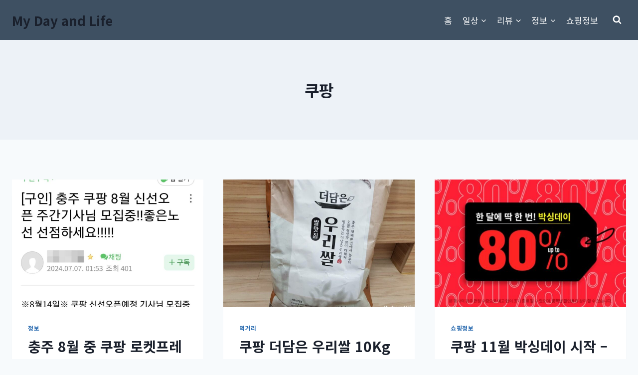

--- FILE ---
content_type: text/html; charset=utf-8
request_url: https://www.google.com/recaptcha/api2/aframe
body_size: 267
content:
<!DOCTYPE HTML><html><head><meta http-equiv="content-type" content="text/html; charset=UTF-8"></head><body><script nonce="s02_M7HDPlGLC2UdMD1Ulw">/** Anti-fraud and anti-abuse applications only. See google.com/recaptcha */ try{var clients={'sodar':'https://pagead2.googlesyndication.com/pagead/sodar?'};window.addEventListener("message",function(a){try{if(a.source===window.parent){var b=JSON.parse(a.data);var c=clients[b['id']];if(c){var d=document.createElement('img');d.src=c+b['params']+'&rc='+(localStorage.getItem("rc::a")?sessionStorage.getItem("rc::b"):"");window.document.body.appendChild(d);sessionStorage.setItem("rc::e",parseInt(sessionStorage.getItem("rc::e")||0)+1);localStorage.setItem("rc::h",'1768737898762');}}}catch(b){}});window.parent.postMessage("_grecaptcha_ready", "*");}catch(b){}</script></body></html>

--- FILE ---
content_type: application/javascript; charset=utf-8
request_url: https://fundingchoicesmessages.google.com/f/AGSKWxV0i1BdZgqBp_lNt60MTWSOQlZDoW-NDvMogLzywawPDyT3wH63j_vlDJjNDJ5S16dQvpr9H6i2po2vZyt-Av5LDqedfr4SY5VI80k2QhPnXKFmJqU4ezP-62Xr2lVaGENoW65IM1RmEIRn4acdjURQVCa6rEbpn4ZKdyYsPpe1UIwW8dXBO9ipvL8s/__468x60b./adfrm./scn.php?/wpproadds./ad/?section=
body_size: -1292
content:
window['38ae1408-3e3f-4658-9890-36bcb2fde156'] = true;